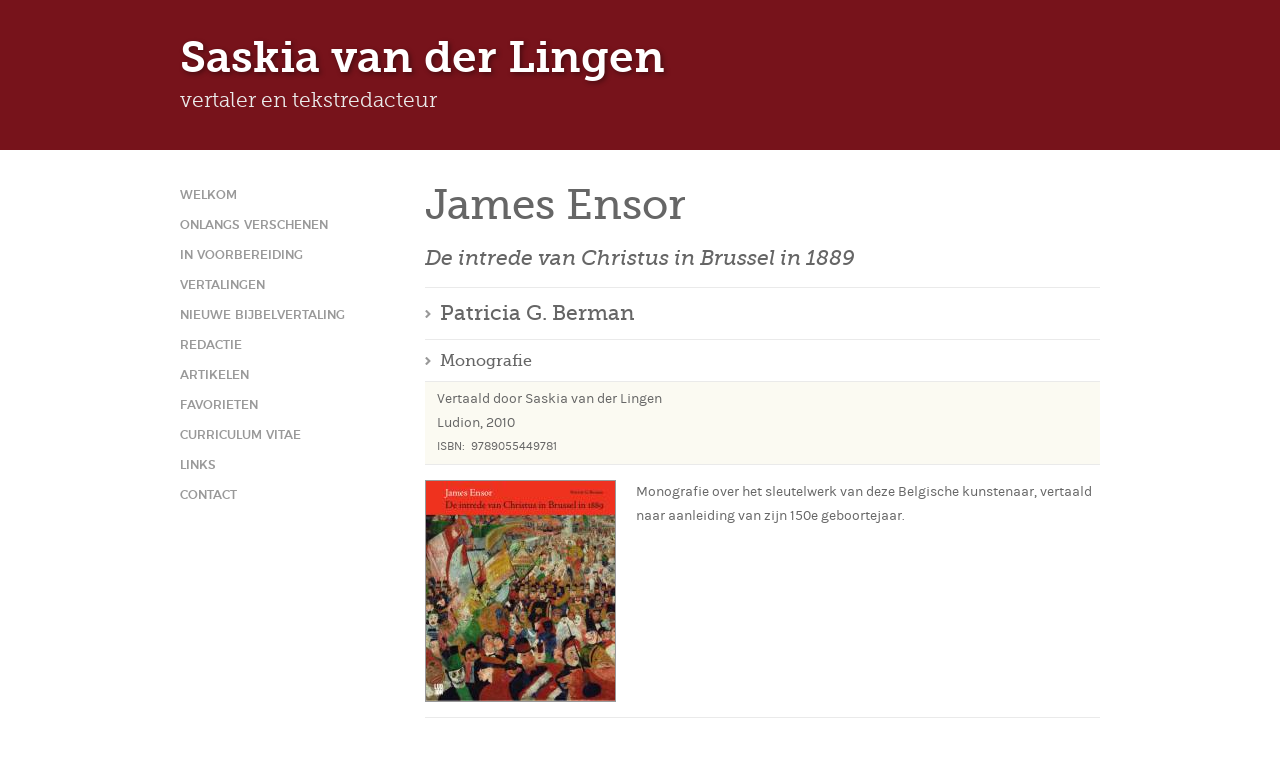

--- FILE ---
content_type: text/html; charset=utf-8
request_url: http://www.saskiavanderlingen.nl/vertalingen/james-ensor
body_size: 4050
content:
<!DOCTYPE html>
<!--[if IEMobile 7]><html class="iem7"  lang="nl" dir="ltr"><![endif]-->
<!--[if lte IE 6]><html class="lt-ie9 lt-ie8 lt-ie7"  lang="nl" dir="ltr"><![endif]-->
<!--[if (IE 7)&(!IEMobile)]><html class="lt-ie9 lt-ie8"  lang="nl" dir="ltr"><![endif]-->
<!--[if IE 8]><html class="lt-ie9"  lang="nl" dir="ltr"><![endif]-->
<!--[if (gte IE 9)|(gt IEMobile 7)]><!--><html  lang="nl" dir="ltr" prefix="content: http://purl.org/rss/1.0/modules/content/ dc: http://purl.org/dc/terms/ foaf: http://xmlns.com/foaf/0.1/ og: http://ogp.me/ns# rdfs: http://www.w3.org/2000/01/rdf-schema# sioc: http://rdfs.org/sioc/ns# sioct: http://rdfs.org/sioc/types# skos: http://www.w3.org/2004/02/skos/core# xsd: http://www.w3.org/2001/XMLSchema#"><!--<![endif]-->

<head>
  <meta charset="utf-8" />
<meta name="Generator" content="Drupal 7 (http://drupal.org)" />
<link rel="canonical" href="/vertalingen/james-ensor" />
<link rel="shortlink" href="/node/75" />
  <title>James Ensor | Saskia van der Lingen</title>

      <meta name="MobileOptimized" content="width">
    <meta name="HandheldFriendly" content="true">
    <meta name="viewport" content="width=980">
    <meta http-equiv="cleartype" content="on">

  <link type="text/css" rel="stylesheet" href="http://www.saskiavanderlingen.nl/sites/default/files/css/css_lQaZfjVpwP_oGNqdtWCSpJT1EMqXdMiU84ekLLxQnc4.css" media="all" />
<link type="text/css" rel="stylesheet" href="http://www.saskiavanderlingen.nl/sites/default/files/css/css_vZ7OMldNxT0kN_1nW7_5iIquAxAdcU-aJ-ucVab5t40.css" media="all" />
<link type="text/css" rel="stylesheet" href="http://www.saskiavanderlingen.nl/sites/default/files/css/css_7FXB3j7OPNqXg5MLpuoExjRDNFEZpzJ4j3IbDqaFFEc.css" media="all" />
<link type="text/css" rel="stylesheet" href="http://www.saskiavanderlingen.nl/sites/default/files/css/css_UGtv3OYJR8pVnY9Im9vjk5WgalpTeWOpSYgyrWgRjZY.css" media="all" />
  <script src="http://www.saskiavanderlingen.nl/sites/default/files/js/js_s5koNMBdK4BqfHyHNPWCXIL2zD0jFcPyejDZsryApj0.js"></script>
<script src="http://www.saskiavanderlingen.nl/sites/default/files/js/js_R9UbiVw2xuTUI0GZoaqMDOdX0lrZtgX-ono8RVOUEVc.js"></script>
<script src="http://www.saskiavanderlingen.nl/sites/default/files/js/js_cU3QCBWrmzzhF7fgLAA3gAncVcL6xtL9_i3PmrTf_yU.js"></script>
<script>(function(i,s,o,g,r,a,m){i["GoogleAnalyticsObject"]=r;i[r]=i[r]||function(){(i[r].q=i[r].q||[]).push(arguments)},i[r].l=1*new Date();a=s.createElement(o),m=s.getElementsByTagName(o)[0];a.async=1;a.src=g;m.parentNode.insertBefore(a,m)})(window,document,"script","https://www.google-analytics.com/analytics.js","ga");ga("create", "UA-33376415-1", {"cookieDomain":"auto"});ga("send", "pageview");</script>
<script src="http://www.saskiavanderlingen.nl/sites/default/files/js/js_zsU7pE_En9PuEzx00IjN_iCxIwgABAiEwJNkh1iTG9k.js"></script>
<script>jQuery.extend(Drupal.settings, {"basePath":"\/","pathPrefix":"","setHasJsCookie":0,"ajaxPageState":{"theme":"saskiavanderlingen","theme_token":"NYovMM4RCydFZNdAT1Tbh9_zH-7a_D8VsucO-0gkK9M","js":{"sites\/all\/modules\/jquery_update\/replace\/jquery\/1.10\/jquery.min.js":1,"misc\/jquery-extend-3.4.0.js":1,"misc\/jquery-html-prefilter-3.5.0-backport.js":1,"misc\/jquery.once.js":1,"misc\/drupal.js":1,"sites\/all\/modules\/admin_menu\/admin_devel\/admin_devel.js":1,"public:\/\/languages\/nl_69GW6m18UjybWeFVF2b8NI2Bm5YcFzV_XjL4WIBj0jc.js":1,"sites\/all\/libraries\/colorbox\/jquery.colorbox-min.js":1,"sites\/all\/libraries\/DOMPurify\/purify.min.js":1,"sites\/all\/modules\/colorbox\/js\/colorbox.js":1,"sites\/all\/modules\/colorbox\/styles\/plain\/colorbox_style.js":1,"sites\/all\/modules\/google_analytics\/googleanalytics.js":1,"0":1,"sites\/all\/modules\/field_group\/field_group.js":1},"css":{"modules\/system\/system.base.css":1,"modules\/system\/system.menus.css":1,"modules\/system\/system.messages.css":1,"modules\/system\/system.theme.css":1,"modules\/comment\/comment.css":1,"modules\/field\/theme\/field.css":1,"modules\/node\/node.css":1,"modules\/search\/search.css":1,"modules\/user\/user.css":1,"sites\/all\/modules\/views\/css\/views.css":1,"sites\/all\/modules\/ckeditor\/css\/ckeditor.css":1,"sites\/all\/modules\/colorbox\/styles\/plain\/colorbox_style.css":1,"sites\/all\/modules\/ctools\/css\/ctools.css":1,"sites\/default\/files\/css\/follow.css":1,"sites\/all\/themes\/saskiavanderlingen\/system.menus.css":1,"sites\/all\/themes\/saskiavanderlingen\/system.messages.css":1,"sites\/all\/themes\/saskiavanderlingen\/system.theme.css":1,"sites\/all\/themes\/saskiavanderlingen\/css\/styles.css":1}},"colorbox":{"opacity":"0.85","current":"{current} van {total}","previous":"\u00ab Vorige","next":"Volgende \u00bb","close":"Sluiten","maxWidth":"98%","maxHeight":"98%","fixed":true,"mobiledetect":true,"mobiledevicewidth":"480px","file_public_path":"\/sites\/default\/files","specificPagesDefaultValue":"admin*\nimagebrowser*\nimg_assist*\nimce*\nnode\/add\/*\nnode\/*\/edit\nprint\/*\nprintpdf\/*\nsystem\/ajax\nsystem\/ajax\/*"},"googleanalytics":{"trackOutbound":1,"trackMailto":1,"trackDownload":1,"trackDownloadExtensions":"7z|aac|arc|arj|asf|asx|avi|bin|csv|doc(x|m)?|dot(x|m)?|exe|flv|gif|gz|gzip|hqx|jar|jpe?g|js|mp(2|3|4|e?g)|mov(ie)?|msi|msp|pdf|phps|png|ppt(x|m)?|pot(x|m)?|pps(x|m)?|ppam|sld(x|m)?|thmx|qtm?|ra(m|r)?|sea|sit|tar|tgz|torrent|txt|wav|wma|wmv|wpd|xls(x|m|b)?|xlt(x|m)|xlam|xml|z|zip","trackColorbox":1},"field_group":{"div":"full"}});</script>
      <!--[if lt IE 9]>
    <script src="/sites/all/themes/zen/js/html5-respond.js"></script>
    <![endif]-->
  </head>
<body class="html not-front not-logged-in one-sidebar sidebar-first page-node page-node- page-node-75 node-type-uitgave i18n-nl section-vertalingen" >
      <p id="skip-link">
      <a href="#main-menu" class="element-invisible element-focusable">Jump to navigation</a>
    </p>
      <div id="header-container">
	<header class="header" id="header" role="banner">
		
			
	    	      <div class="header__name-and-slogan" id="name-and-slogan">
	        	          <h1 class="header__site-name" id="site-name">
	            <a href="/" title="Terug naar de homepagina" class="header__site-link" rel="home"><span>Saskia van der Lingen</span></a>
	          </h1>
	        	
	        	          <div class="header__site-slogan" id="site-slogan">vertaler en tekstredacteur</div>
	        	      </div>
	    	
	    	
	    	</header>
</div>


<div id="page">

  <div id="headerspacer"></div>
  
  
  <div id="main">
	<div id="content" class="column" role="main">
            <a id="main-content"></a>
                    <h1 class="page__title title" id="page-title">James Ensor</h1>
                                          


<article class="node-75 node node-uitgave view-mode-full clearfix" about="/vertalingen/james-ensor" typeof="sioc:Item foaf:Document">

      <header>
                  <span property="dc:title" content="James Ensor" class="rdf-meta element-hidden"></span>
      
          </header>
  
  <div class="field field-name-field-subtitle field-type-text field-label-hidden clearfix">
            <h2 class="field-item even">
          De intrede van Christus in Brussel in 1889        </h2>
      </div>
<div class="field field-name-field-auteur field-type-text field-label-hidden clearfix">
            <h2 class="field-item even">
          Patricia G. Berman        </h2>
      </div>
<div id="specs"><div class="field field-name-field-tekstsoort field-type-list-text field-label-hidden clearfix">
            <h3 class="field-item even">
          Monografie        </h3>
      </div>
</div><div id="info">              <div class="item-list"><ul class="lijst-info"><li class="first last">Vertaald door Saskia van der Lingen</li>
</ul></div>      <div class="field field-name-field-uitgever field-type-text field-label-hidden clearfix">
              Ludion, 2010      </div>
<div class="field field-name-field-isbn field-type-text field-label-inline clearfix clearfix">
            ISBN:&nbsp;
                  9789055449781      </div>
</div><div class="field field-name-field-cover field-type-image field-label-hidden clearfix">
              <img typeof="foaf:Image" src="http://www.saskiavanderlingen.nl/sites/default/files/styles/medium/public/book-covers/james-ensor.jpg?itok=a-ZnyLoi" width="189" height="220" alt="James Ensor" title="James Ensor" />      </div>
<div class="field field-name-body field-type-text-with-summary field-label-hidden clearfix">
              <p>Monografie over het sleutelwerk van deze Belgische kunstenaar, vertaald naar aanleiding van zijn 150e geboortejaar.</p>
      </div>

  
    
    
  <div id="block-views-back-block" class="block block-views first odd">

      
  <div class="view view-back view-id-back view-display-id-block view-dom-id-7133d71c67832ac5e15fb1afe6b0264a">
        
  
  
      <div class="view-content">
      <div class="item-list">    <ul class="back-button">          <li class="">  
  <div class="views-field views-field-field-pagina">        <div class="field-content"><a href="http://www.saskiavanderlingen.nl/vertalingen">Terug naar het overzicht</a></div>  </div></li>
      </ul></div>    </div>
  
  
  
  
  
  
</div>
</div>
  
</article>          </div>
    
    
          <aside class="sidebars">
        <div id="navigation">
          <section class="region region-sidebar-first column sidebar">
    <div id="block-menu-block-1" class="block block-menu-block first last odd" role="navigation">

      
  <div class="menu-block-wrapper menu-block-1 menu-name-main-menu parent-mlid-0 menu-level-1">
  <ul class="menu"><li class="menu__item is-leaf first leaf menu-mlid-542"><a href="/" title="Welkom" class="menu__link">Welkom</a></li>
<li class="menu__item is-leaf leaf menu-mlid-1443"><a href="/onlangs-verschenen" title="Onlangs verschenen" class="menu__link">Onlangs verschenen</a></li>
<li class="menu__item is-leaf leaf menu-mlid-1444"><a href="/in-voorbereiding" title="In voorbereiding" class="menu__link">In voorbereiding</a></li>
<li class="menu__item is-leaf leaf menu-mlid-1445"><a href="/vertalingen" title="Vertalingen" class="menu__link">Vertalingen</a></li>
<li class="menu__item is-leaf leaf menu-mlid-2003"><a href="/nieuwe-bijbelvertaling" title="Nieuwe Bijbelvertaling" class="menu__link">Nieuwe Bijbelvertaling</a></li>
<li class="menu__item is-leaf leaf menu-mlid-1446"><a href="/redactie-en-tekstbewerking" title="Redactie" class="menu__link">Redactie</a></li>
<li class="menu__item is-leaf leaf menu-mlid-1561"><a href="/artikelen" title="Artikelen" class="menu__link">Artikelen</a></li>
<li class="menu__item is-leaf leaf menu-mlid-1304"><a href="/favorieten" title="Favorieten" class="menu__link">Favorieten</a></li>
<li class="menu__item is-leaf leaf menu-mlid-1686"><a href="/curriculum-vitae" title="Curriculum Vitae" class="menu__link">Curriculum Vitae</a></li>
<li class="menu__item is-leaf leaf menu-mlid-1994"><a href="/links" title="Links" class="menu__link">Links</a></li>
<li class="menu__item is-leaf last leaf menu-mlid-1450"><a href="/contact" title="Contact" class="menu__link">Contact</a></li>
</ul></div>

</div>
  </section>
        </div>
              </aside>
    
  </div>

<div id="footerspacer"></div>
</div>
<div id="footer">
	  <footer id="footer" class="region region-footer">
    <div id="block-menu-block-2" class="block block-menu-block first last odd" role="navigation">

        <h2 class="block__title block-title">Footermenu</h2>
    
  <div class="menu-block-wrapper menu-block-2 menu-name-menu-foot parent-mlid-0 menu-level-1">
  <ul class="menu"><li class="menu__item is-leaf first leaf menu-mlid-1992"><a href="/disclaimer" title="Disclaimer" class="menu__link">Disclaimer</a></li>
<li class="menu__item is-leaf leaf menu-mlid-1995"><a href="/links" title="Links" class="menu__link">Links</a></li>
<li class="menu__item is-leaf last leaf menu-mlid-1246"><a href="/sitemap" title="Sitemap" class="menu__link">Sitemap</a></li>
</ul></div>

</div>
  </footer>
</div>

  </body>
</html>


--- FILE ---
content_type: text/css
request_url: http://www.saskiavanderlingen.nl/sites/default/files/css/css_UGtv3OYJR8pVnY9Im9vjk5WgalpTeWOpSYgyrWgRjZY.css
body_size: 8900
content:
@font-face{font-family:'museo-slab-700';src:url(/sites/all/themes/saskiavanderlingen/fonts/museo-slab-700.eot);src:url(/sites/all/themes/saskiavanderlingen/fonts/museo-slab-700.eot?iefix) format("eot"),url(/sites/all/themes/saskiavanderlingen/fonts/museo-slab-700.woff) format("woff"),url(/sites/all/themes/saskiavanderlingen/fonts/museo-slab-700.woff2) format("woff2"),url(/sites/all/themes/saskiavanderlingen/fonts/museo-slab-700.ttf) format("truetype"),url(/sites/all/themes/saskiavanderlingen/fonts/museo-slab-700.svg#museo-slab-700) format("svg");font-weight:normal;font-style:normal}@font-face{font-family:'museo-slab-500';src:url(/sites/all/themes/saskiavanderlingen/fonts/museo-slab-500.eot);src:url(/sites/all/themes/saskiavanderlingen/fonts/museo-slab-500.eot?iefix) format("eot"),url(/sites/all/themes/saskiavanderlingen/fonts/museo-slab-500.woff) format("woff"),url(/sites/all/themes/saskiavanderlingen/fonts/museo-slab-500.woff2) format("woff2"),url(/sites/all/themes/saskiavanderlingen/fonts/museo-slab-500.ttf) format("truetype"),url(/sites/all/themes/saskiavanderlingen/fonts/museo-slab-500.svg#museo-slab-500) format("svg");font-weight:normal;font-style:normal}@font-face{font-family:'museo-slab-500-italic';src:url(/sites/all/themes/saskiavanderlingen/fonts/museo-slab-500-italic.eot);src:url(/sites/all/themes/saskiavanderlingen/fonts/museo-slab-500-italic.eot?iefix) format("eot"),url(/sites/all/themes/saskiavanderlingen/fonts/museo-slab-500-italic.woff) format("woff"),url(/sites/all/themes/saskiavanderlingen/fonts/museo-slab-500-italic.woff2) format("woff2"),url(/sites/all/themes/saskiavanderlingen/fonts/museo-slab-500-italic.ttf) format("truetype"),url(/sites/all/themes/saskiavanderlingen/fonts/museo-slab-500-italic.svg#museo-slab-500-italic) format("svg");font-weight:normal;font-style:normal}@font-face{font-family:'museo-slab-300';src:url(/sites/all/themes/saskiavanderlingen/fonts/museo-slab-300.eot);src:url(/sites/all/themes/saskiavanderlingen/fonts/museo-slab-300.eot?iefix) format("eot"),url(/sites/all/themes/saskiavanderlingen/fonts/museo-slab-300.woff) format("woff"),url(/sites/all/themes/saskiavanderlingen/fonts/museo-slab-300.woff2) format("woff2"),url(/sites/all/themes/saskiavanderlingen/fonts/museo-slab-300.ttf) format("truetype"),url(/sites/all/themes/saskiavanderlingen/fonts/museo-slab-300.svg#museo-slab-300) format("svg");font-weight:normal;font-style:normal}@font-face{font-family:'montserrat-medium';src:url(/sites/all/themes/saskiavanderlingen/fonts/montserrat-medium.woff2) format("woff2"),url(/sites/all/themes/saskiavanderlingen/fonts/montserrat-medium.woff) format("woff");font-weight:normal;font-style:normal}@font-face{font-family:'karla-regular';src:url(/sites/all/themes/saskiavanderlingen/fonts/karla-regular.eot);src:url(/sites/all/themes/saskiavanderlingen/fonts/karla-regular.eot?iefix) format("eot"),url(/sites/all/themes/saskiavanderlingen/fonts/karla-regular.woff) format("woff"),url(/sites/all/themes/saskiavanderlingen/fonts/karla-regular.woff2) format("woff2"),url(/sites/all/themes/saskiavanderlingen/fonts/karla-regular.ttf) format("truetype"),url(/sites/all/themes/saskiavanderlingen/fonts/karla-regular.svg#karla-regular) format("svg");font-weight:normal;font-style:normal}@font-face{font-family:'karla-italic';src:url(/sites/all/themes/saskiavanderlingen/fonts/karla-italic.eot);src:url(/sites/all/themes/saskiavanderlingen/fonts/karla-italic.eot?iefix) format("eot"),url(/sites/all/themes/saskiavanderlingen/fonts/karla-italic.woff) format("woff"),url(/sites/all/themes/saskiavanderlingen/fonts/karla-italic.woff2) format("woff2"),url(/sites/all/themes/saskiavanderlingen/fonts/karla-italic.ttf) format("truetype"),url(/sites/all/themes/saskiavanderlingen/fonts/karla-italic.svg#karla-italic) format("svg");font-weight:normal;font-style:normal}@font-face{font-family:'karla-bold';src:url(/sites/all/themes/saskiavanderlingen/fonts/karla-bold.eot);src:url(/sites/all/themes/saskiavanderlingen/fonts/karla-bold.eot?iefix) format("eot"),url(/sites/all/themes/saskiavanderlingen/fonts/karla-bold.woff) format("woff"),url(/sites/all/themes/saskiavanderlingen/fonts/karla-bold.woff2) format("woff2"),url(/sites/all/themes/saskiavanderlingen/fonts/karla-bold.ttf) format("truetype"),url(/sites/all/themes/saskiavanderlingen/fonts/karla-bold.svg#karla-bold) format("svg");font-weight:normal;font-style:normal}@font-face{font-family:'karla-bolditalic';src:url(/sites/all/themes/saskiavanderlingen/fonts/karla-bolditalic.eot);src:url(/sites/all/themes/saskiavanderlingen/fonts/karla-bolditalic.eot?iefix) format("eot"),url(/sites/all/themes/saskiavanderlingen/fonts/karla-bolditalic.woff) format("woff"),url(/sites/all/themes/saskiavanderlingen/fonts/karla-bolditalic.woff2) format("woff2"),url(/sites/all/themes/saskiavanderlingen/fonts/karla-bolditalic.ttf) format("truetype"),url(/sites/all/themes/saskiavanderlingen/fonts/karla-bolditalic.svg#karla-bolditalic) format("svg");font-weight:normal;font-style:normal}article,aside,details,figcaption,figure,footer,header,main,nav,section,summary{display:block}audio,canvas,video{display:inline-block}audio:not([controls]){display:none;height:0}[hidden]{display:none}html{font-family:"karla-regular",Helvetica,Arial,sans-serif;font-size:87.5%;-ms-text-size-adjust:100%;-webkit-text-size-adjust:100%;line-height:1.71429em;height:100%}body{margin:0;padding:0;height:100%;color:#666}a:link,a:visited{color:#7282a3;text-decoration:none;-webkit-transition:color 0.15s ease-in-out;-moz-transition:color 0.15s ease-in-out;-ms-transition:color 0.15s ease-in-out;-o-transition:color 0.15s ease-in-out;transition:color 0.15s ease-in-out}a:hover,a:focus{text-decoration:underline}a:focus{outline:thin dotted}a:active,a:hover{outline:0}#content p a{font-family:"karla-bold",Helvetica,Arial,sans-serif}p,pre{margin:0 0 1.2em}blockquote{margin:0 0 1.2em;padding:10px 15px;background-color:#f5f5f5;border-left:3px solid #eaeaea}blockquote p{margin:0}h1,h2,h3,h4,h5,h6{font-family:"museo-slab-500",Georgia,"Times New Roman",Times,serif;font-weight:normal}h1{font-size:2em;line-height:1.71429em;margin-top:.85714em;margin-bottom:.85714em;color:#666}h1#page-title{font-size:42px;line-height:50px}h1#site-name{font-family:"museo-slab-700",Georgia,"Times New Roman",Times,serif;font-size:44px;line-height:44px;text-shadow:2px 2px 5px rgba(0,0,0,0.4)}h1#site-name a{color:#ffffff}h2{font-size:1.5em;line-height:2.28571em;margin:0 0 15px;line-height:21px}h3{font-size:1.17em;line-height:1.4652em;margin:0 0 10px;line-height:21px}h4{font-size:1em;line-height:1.71429em;margin-top:1.71429em;margin-bottom:1.71429em}h5{font-size:.83em;line-height:2.0654em;margin-top:2.0654em;margin-bottom:2.0654em}h6{font-size:.67em;line-height:2.55864em;margin-top:2.55864em;margin-bottom:2.55864em}abbr[title]{border-bottom:1px dotted}b,strong{font-family:"karla-bold",Helvetica,Arial,sans-serif;font-weight:normal}i,em{font-family:"karla-italic",Helvetica,Arial,sans-serif;font-style:normal}em strong,strong em{font-family:"karla-bolditalic",Helvetica,Arial,sans-serif;font-weight:normal}dfn{font-style:italic}hr{-moz-box-sizing:content-box;-webkit-box-sizing:content-box;box-sizing:content-box;height:0;border:1px solid #666;padding-bottom:-1px;margin:1.71429em 0}mark{background:#ff0;color:#000}code,kbd,pre,samp,tt,var{font-family:"Courier New","DejaVu Sans Mono",monospace,sans-serif;font-size:1em;line-height:1.71429em}pre{white-space:pre-wrap}q{quotes:"\201C" "\201D" "\2018" "\2019"}small{font-size:80%}sub,sup{font-size:75%;line-height:0;position:relative;vertical-align:baseline}sup{top:-0.5em}sub{bottom:-0.25em}html body.admin-menu{background-position:0 29px}html body.admin-menu-with-shortcuts{background-position:0 65px}dl,menu,ol,ul{margin:0 0 1.2em}ol ol,ol ul,ul ol,ul ul{margin:0}dd{margin:0 0 0 0}ul.site-map-menu li,ul.lijst li{background-image:url(/sites/all/themes/saskiavanderlingen/images/bullet-info.png);background-repeat:no-repeat;background-position:0 0.55em;padding-left:1em}ul.site-map-menu li p,ul.lijst li p{margin:0}#block-system-user-menu ul{float:left;margin:0 0 0 15px}#block-system-user-menu ul li{height:40px;list-style:none;font-size:10pt;line-height:40px}menu,ol,ul{padding:0 0 0 0;list-style:none}img{border:0;max-width:100%;height:auto;width:auto}svg:not(:root){overflow:hidden}figure{margin:0}form.webform-client-form{width:100%;padding:0 0 .85714em;color:#333333;border-top:1px solid #eaeaea;float:left}form.webform-client-form .form-item{padding:.85714em 0;margin-bottom:0;border-bottom:1px solid #eaeaea}form.webform-client-form .form-item label{width:150px;margin-right:10px;display:inline-block;text-align:right}form.webform-client-form .form-item input.form-text,form.webform-client-form .form-item textarea,form.webform-client-form .form-item select.form-select{width:350px;margin:0}form.webform-client-form .form-item .description{margin-left:165px;color:#666666}form.webform-client-form .form-item textarea{display:inline-block}form.webform-client-form .form-actions{margin:.85714em 0 0}form.webform-client-form input[type="submit"]{float:right}form.webform-client-form .webform-component--naam,form.webform-client-form .webform-component-textarea{background-color:#fbfaf2}fieldset{margin:0 2px;border-color:#c0c0c0;border-top-width:.07143em;border-top-style:solid;padding-top:.52857em;border-bottom-width:.07143em;border-bottom-style:solid;padding-bottom:1.04286em;border-left-width:.07143em;border-left-style:solid;padding-left:1.04286em;border-right-width:.07143em;border-right-style:solid;padding-right:1.04286em}legend{border:0;padding:0}button,input,select,textarea{font-family:inherit;font-size:100%;margin:0;max-width:100%;-moz-box-sizing:border-box;-webkit-box-sizing:border-box;box-sizing:border-box}input.form-text,textarea,select.form-select{width:100%;margin:2px 0;padding:10px;border:1px solid #DDDDDD;font-family:Verdana,Arial,Helvetica,sans-serif;font-size:13px;color:#666666;-webkit-border-radius:3px;-moz-border-radius:3px;-ms-border-radius:3px;border-radius:3px;box-shadow:0 0 3px #EAEAEA inset}select.form-select{height:35px}input[type=submit]{font-family:"montserrat-medium",Helvetica,Arial,sans-serif;font-size:11px;line-height:41px;text-transform:uppercase;letter-spacing:1px;height:40px;display:block;padding:0 20px;float:left;background-color:#eaeaea;color:#666666;text-decoration:none;border:none;-webkit-transition:background-color 0.15s ease-in-out;-moz-transition:background-color 0.15s ease-in-out;-ms-transition:background-color 0.15s ease-in-out;-o-transition:background-color 0.15s ease-in-out;transition:background-color 0.15s ease-in-out}input[type=submit]:hover{background-color:#7282a3;color:#ffffff}button,input{line-height:normal}button,select{text-transform:none}button,html input[type="button"],input[type="reset"],input[type="submit"]{-webkit-appearance:button;cursor:pointer}button[disabled],html input[disabled]{cursor:default}input[type="checkbox"],input[type="radio"]{-moz-box-sizing:border-box;-webkit-box-sizing:border-box;box-sizing:border-box;padding:0}input[type="search"]{-webkit-appearance:textfield;-moz-box-sizing:content-box;-webkit-box-sizing:content-box;box-sizing:content-box}input[type="search"]::-webkit-search-cancel-button,input[type="search"]::-webkit-search-decoration{-webkit-appearance:none}button::-moz-focus-inner,input::-moz-focus-inner{border:0;padding:0}textarea{overflow:auto;vertical-align:top}label{display:block;font-family:"montserrat-medium",Helvetica,Arial,sans-serif;font-weight:normal !important;letter-spacing:1px;font-size:11px;text-transform:uppercase}table{border-collapse:collapse;border-spacing:0;margin-top:1.71429em;margin-bottom:1.71429em}body.front #page{margin-top:-414px}#page,.region-bottom{margin-top:-150px;margin-right:auto;margin-bottom:-40px;margin-left:auto;width:980px;min-height:100%;_height:100%}#header,#content,#navigation{padding-left:30px;padding-right:30px;-moz-box-sizing:border-box;-webkit-box-sizing:border-box;-ms-box-sizing:border-box;box-sizing:border-box;word-wrap:break-word}#main:before,#main:after{content:"";display:table}#main:after{clear:both}#main{padding-top:30px;position:relative}.sidebar-first #content{float:left;width:735px;margin-left:245px;margin-right:-980px}.sidebar-first .sidebars #navigation{float:left;width:245px;margin-left:0px;margin-right:-245px}.page-user-login #content,.page-user-password #content{float:left;width:490px;margin-left:245px;margin-right:-735px}.node-type-webform #content{float:left;width:735px;margin-left:245px;margin-right:-980px}*{box-sizing:border-box}.with-wireframes #header,.with-wireframes #main,.with-wireframes #content,.with-wireframes #navigation,.with-wireframes .region-sidebar-first,.with-wireframes .region-sidebar-second,.with-wireframes #footer,.with-wireframes .region-bottom{outline:1px solid #ccc}.element-invisible,.element-focusable,#navigation .block-menu .block__title,#navigation .block-menu-block .block__title,#footer .block-menu .block__title,#footer .block-menu-block .block__title{position:absolute !important;height:1px;width:1px;overflow:hidden;clip:rect(1px,1px,1px,1px)}.element-focusable:active,.element-focusable:focus{position:static !important;clip:auto;height:auto;width:auto;overflow:auto}#skip-link{margin:0}#skip-link a,#skip-link a:visited{display:block;width:100%;padding:2px 0 3px 0;text-align:center;background-color:#666;color:#fff}#header-container{background-color:#77131b}#header-container #header{height:150px;width:980px;margin:0 auto;position:relative}#headerspacer{height:150px}.header__logo{float:left;margin:0;padding:0}.header__logo-image{vertical-align:bottom}.header__name-and-slogan{position:absolute;top:36px;left:30px}.header__site-name{margin:0 0 .17143em;font-size:2em;line-height:1.71429em}.header__site-link:link,.header__site-link:visited{color:#000;text-decoration:none}.header__site-link:hover,.header__site-link:focus{text-decoration:none}.header__site-slogan{font-family:"museo-slab-300",Georgia,"Times New Roman",Times,serif;font-size:21px;margin:0;color:#eaeaea}.header__secondary-menu{float:right}.header__region{clear:both}#block-follow-site .follow-link-wrapper{float:left}#block-follow-site .follow-link-wrapper a.follow-link{height:40px;width:40px;display:block;margin-left:5px;padding-left:37px;background-image:url(/sites/all/themes/saskiavanderlingen/images/icons.png);background-repeat:no-repeat;background-color:#cccccc;-webkit-transition:background-color 0.15s ease-in-out;-moz-transition:background-color 0.15s ease-in-out;-ms-transition:background-color 0.15s ease-in-out;-o-transition:background-color 0.15s ease-in-out;transition:background-color 0.15s ease-in-out;-webkit-border-radius:50%;-moz-border-radius:50%;-ms-border-radius:50%;border-radius:50%}#block-follow-site .follow-link-wrapper a.follow-link-linkedin{background-position:0 -281px}#block-follow-site .follow-link-wrapper a.follow-link-linkedin:hover{background-color:#4875b4}#block-follow-site .follow-link-wrapper a.follow-link-elv{background-position:0 -319px}#block-follow-site .follow-link-wrapper a.follow-link-elv:hover{background-color:#092161}#block-follow-site .follow-links a{text-indent:-9999px;overflow:hidden}#highlighted-container{background-color:#7282a3}#highlighted-container #highlighted{height:264px;width:920px;margin:0 auto;padding:20px 80px;position:relative}#highlighted-container #highlighted .owl-carousel{z-index:1}#highlighted-container #highlighted .owl-carousel .owl-item img{border:2px solid #ffffff;-webkit-border-radius:3px;-moz-border-radius:3px;-ms-border-radius:3px;border-radius:3px;opacity:1;filter:alpha(opacity=100);-webkit-transition:opacity 0.15s linear;-moz-transition:opacity 0.15s linear;-ms-transition:opacity 0.15s linear;-o-transition:opacity 0.15s linear;transition:opacity 0.15s linear}#highlighted-container #highlighted .owl-carousel .owl-item img:hover{opacity:.6;filter:alpha(opacity=60)}#highlighted-container #highlighted .owl-carousel .owl-controls{margin:0;padding:0}#highlighted-container #highlighted .owl-carousel .owl-controls .owl-prev,#highlighted-container #highlighted .owl-carousel .owl-controls .owl-next{height:50px;width:50px;margin:0;padding:0;background:url(/sites/all/themes/saskiavanderlingen/images/icons.png) no-repeat #fff;position:absolute;top:87px;text-indent:-9999px;overflow:hidden}#highlighted-container #highlighted .owl-carousel .owl-controls .owl-prev{left:-80px;background-position:0 -179px}#highlighted-container #highlighted .owl-carousel .owl-controls .owl-next{right:-80px;background-position:0 -229px}#highlighted-container #highlighted .owl-carousel .owl-controls .owl-buttons div{z-index:-1}#highlightspacer{height:264px}#navigation .block{margin-bottom:0}#navigation .links,#navigation .menu{margin:0;padding:0;text-align:left}#navigation .links li,#navigation .menu li{font-family:"montserrat-medium",Helvetica,Arial,sans-serif;font-size:12px;text-transform:uppercase;list-style-type:none;list-style-image:none}#navigation .links li a,#navigation .menu li a{height:30px;line-height:30px;display:block;color:#999999}#navigation .links li a:hover,#navigation .menu li a:hover{color:#666666;text-decoration:none}#navigation .links li.active a,#navigation .menu li.active a{color:#77131b}ul.teaser-list,ul.artikel-list{border-top:1px solid #eaeaea}ul.teaser-list li.views-row,ul.artikel-list li.views-row{padding:10px;border-bottom:1px solid #eaeaea;position:relative}ul.teaser-list li.views-row article,ul.artikel-list li.views-row article{position:relative}ul.teaser-list li.views-row h2,ul.artikel-list li.views-row h2{margin-bottom:5px}ul.teaser-list li.views-row h2:before,ul.artikel-list li.views-row h2:before{content:"";display:block;float:left;height:10px;margin-right:110px;width:10px}ul.teaser-list li.views-row div.field-name-field-cover,ul.teaser-list li.views-row div.field-name-field-basic-image,ul.artikel-list li.views-row div.field-name-field-cover,ul.artikel-list li.views-row div.field-name-field-basic-image{float:left;margin:-25px 20px 0 0}ul.teaser-list li.views-row div.field-name-field-cover a,ul.teaser-list li.views-row div.field-name-field-basic-image a,ul.artikel-list li.views-row div.field-name-field-cover a,ul.artikel-list li.views-row div.field-name-field-basic-image a{height:150px;display:block}ul.teaser-list li.views-row div.field-name-field-subtitle,ul.artikel-list li.views-row div.field-name-field-subtitle{height:23px}ul.teaser-list li.views-row div.field-name-field-subtitle h4,ul.artikel-list li.views-row div.field-name-field-subtitle h4{font-family:"museo-slab-500-italic",Georgia,"Times New Roman",Times,serif;margin:0}ul.teaser-list li.views-row div.field-name-field-auteur,ul.teaser-list li.views-row div.field-name-field-tekstsoort,ul.artikel-list li.views-row div.field-name-field-auteur,ul.artikel-list li.views-row div.field-name-field-tekstsoort{height:23px}ul.teaser-list li.views-row div.field-name-field-auteur h4,ul.teaser-list li.views-row div.field-name-field-tekstsoort h4,ul.artikel-list li.views-row div.field-name-field-auteur h4,ul.artikel-list li.views-row div.field-name-field-tekstsoort h4{margin:0}ul.teaser-list li.views-row div.field-name-field-tekstsoort h4,ul.artikel-list li.views-row div.field-name-field-tekstsoort h4{padding-left:10px;margin-left:120px;background:url(/sites/all/themes/saskiavanderlingen/images/bullet-info-small.png) no-repeat 0 50%}ul.teaser-list li.views-row-odd,ul.artikel-list li.views-row-odd{background-color:#fbfaf2}ul.teaser-list ul,ul.artikel-list ul{position:absolute;right:0;bottom:0}ul.teaser-list ul li.node-readmore,ul.artikel-list ul li.node-readmore{height:40px;line-height:40px;padding:0;font-family:"montserrat-medium",Helvetica,Arial,sans-serif;font-size:11px;letter-spacing:1px;text-decoration:none;text-transform:uppercase;float:left}ul.teaser-list ul li.node-readmore a,ul.artikel-list ul li.node-readmore a{padding:0 30px 0 15px;color:#666666;background:url(/sites/all/themes/saskiavanderlingen/images/icons.png) no-repeat 100% 4px #eaeaea;-webkit-transition:background-color 0.15s ease-in-out;-moz-transition:background-color 0.15s ease-in-out;-ms-transition:background-color 0.15s ease-in-out;-o-transition:background-color 0.15s ease-in-out;transition:background-color 0.15s ease-in-out;display:block;text-decoration:none}ul.teaser-list ul li.node-readmore a:hover,ul.artikel-list ul li.node-readmore a:hover{color:#ffffff;background-color:#7282a3;background-position:100% -26px}.node-type-uitgave div.field-name-field-auteur,.node-type-artikel div.field-name-field-auteur,.node-type-redactie div.field-name-field-auteur,.node-type-curriculum-vitae div.field-name-field-auteur,.node-type-aankondiging div.field-name-field-auteur{margin-bottom:10px;padding-top:15px;border-top:1px solid #eaeaea;border-bottom:1px solid #eaeaea}.node-type-uitgave div.field-name-field-auteur h2,.node-type-artikel div.field-name-field-auteur h2,.node-type-redactie div.field-name-field-auteur h2,.node-type-curriculum-vitae div.field-name-field-auteur h2,.node-type-aankondiging div.field-name-field-auteur h2{padding-left:15px;background:url(/sites/all/themes/saskiavanderlingen/images/bullet-info.png) no-repeat 0 50%}.node-type-uitgave div.field-name-field-subtitle,.node-type-artikel div.field-name-field-subtitle,.node-type-redactie div.field-name-field-subtitle,.node-type-curriculum-vitae div.field-name-field-subtitle,.node-type-aankondiging div.field-name-field-subtitle{margin:0 0 15px}.node-type-uitgave div.field-name-field-subtitle h2,.node-type-artikel div.field-name-field-subtitle h2,.node-type-redactie div.field-name-field-subtitle h2,.node-type-curriculum-vitae div.field-name-field-subtitle h2,.node-type-aankondiging div.field-name-field-subtitle h2{margin-bottom:0;font-family:"museo-slab-500-italic",Georgia,"Times New Roman",Times,serif;line-height:28px}.node-type-uitgave div#specs div.field-name-field-periode,.node-type-uitgave div[id|='info'] div.field-name-field-periode,.node-type-artikel div#specs div.field-name-field-periode,.node-type-artikel div[id|='info'] div.field-name-field-periode,.node-type-redactie div#specs div.field-name-field-periode,.node-type-redactie div[id|='info'] div.field-name-field-periode,.node-type-curriculum-vitae div#specs div.field-name-field-periode,.node-type-curriculum-vitae div[id|='info'] div.field-name-field-periode,.node-type-aankondiging div#specs div.field-name-field-periode,.node-type-aankondiging div[id|='info'] div.field-name-field-periode{float:left;margin-right:5px}.node-type-uitgave div#specs div.field-name-field-periode h3,.node-type-uitgave div[id|='info'] div.field-name-field-periode h3,.node-type-artikel div#specs div.field-name-field-periode h3,.node-type-artikel div[id|='info'] div.field-name-field-periode h3,.node-type-redactie div#specs div.field-name-field-periode h3,.node-type-redactie div[id|='info'] div.field-name-field-periode h3,.node-type-curriculum-vitae div#specs div.field-name-field-periode h3,.node-type-curriculum-vitae div[id|='info'] div.field-name-field-periode h3,.node-type-aankondiging div#specs div.field-name-field-periode h3,.node-type-aankondiging div[id|='info'] div.field-name-field-periode h3{padding:5px 12px;background-color:#b1c1e1;color:#ffffff;display:inline-block;-webkit-border-radius:3px;-moz-border-radius:3px;-ms-border-radius:3px;border-radius:3px}.node-type-uitgave div#specs div.field-name-field-isbn,.node-type-uitgave div[id|='info'] div.field-name-field-isbn,.node-type-artikel div#specs div.field-name-field-isbn,.node-type-artikel div[id|='info'] div.field-name-field-isbn,.node-type-redactie div#specs div.field-name-field-isbn,.node-type-redactie div[id|='info'] div.field-name-field-isbn,.node-type-curriculum-vitae div#specs div.field-name-field-isbn,.node-type-curriculum-vitae div[id|='info'] div.field-name-field-isbn,.node-type-aankondiging div#specs div.field-name-field-isbn,.node-type-aankondiging div[id|='info'] div.field-name-field-isbn{font-size:smaller}.node-type-uitgave div#specs div.field-name-field-tekstsoort h3,.node-type-uitgave div[id|='info'] div.field-name-field-tekstsoort h3,.node-type-artikel div#specs div.field-name-field-tekstsoort h3,.node-type-artikel div[id|='info'] div.field-name-field-tekstsoort h3,.node-type-redactie div#specs div.field-name-field-tekstsoort h3,.node-type-redactie div[id|='info'] div.field-name-field-tekstsoort h3,.node-type-curriculum-vitae div#specs div.field-name-field-tekstsoort h3,.node-type-curriculum-vitae div[id|='info'] div.field-name-field-tekstsoort h3,.node-type-aankondiging div#specs div.field-name-field-tekstsoort h3,.node-type-aankondiging div[id|='info'] div.field-name-field-tekstsoort h3{padding-left:15px;background:url(/sites/all/themes/saskiavanderlingen/images/bullet-info.png) no-repeat 0 50%}.node-type-uitgave div#specs ul.lijst-info,.node-type-uitgave div[id|='info'] ul.lijst-info,.node-type-artikel div#specs ul.lijst-info,.node-type-artikel div[id|='info'] ul.lijst-info,.node-type-redactie div#specs ul.lijst-info,.node-type-redactie div[id|='info'] ul.lijst-info,.node-type-curriculum-vitae div#specs ul.lijst-info,.node-type-curriculum-vitae div[id|='info'] ul.lijst-info,.node-type-aankondiging div#specs ul.lijst-info,.node-type-aankondiging div[id|='info'] ul.lijst-info{margin-bottom:0}.node-type-uitgave div[id|='info'],.node-type-uitgave div[id|='extra'],.node-type-artikel div[id|='info'],.node-type-artikel div[id|='extra'],.node-type-redactie div[id|='info'],.node-type-redactie div[id|='extra'],.node-type-curriculum-vitae div[id|='info'],.node-type-curriculum-vitae div[id|='extra'],.node-type-aankondiging div[id|='info'],.node-type-aankondiging div[id|='extra']{padding:5px 12px;margin-bottom:15px;background-color:#fbfaf2;border-top:1px solid #eaeaea;border-bottom:1px solid #eaeaea;clear:left}.node-type-uitgave div[id|='info'] h3,.node-type-uitgave div[id|='extra'] h3,.node-type-artikel div[id|='info'] h3,.node-type-artikel div[id|='extra'] h3,.node-type-redactie div[id|='info'] h3,.node-type-redactie div[id|='extra'] h3,.node-type-curriculum-vitae div[id|='info'] h3,.node-type-curriculum-vitae div[id|='extra'] h3,.node-type-aankondiging div[id|='info'] h3,.node-type-aankondiging div[id|='extra'] h3{margin:5px 0}.node-type-uitgave div[id|='extra'],.node-type-artikel div[id|='extra'],.node-type-redactie div[id|='extra'],.node-type-curriculum-vitae div[id|='extra'],.node-type-aankondiging div[id|='extra']{margin-bottom:15px;background-color:#f1f5fe}.node-type-uitgave div[id|='extra'] ul.bijzonderheden,.node-type-artikel div[id|='extra'] ul.bijzonderheden,.node-type-redactie div[id|='extra'] ul.bijzonderheden,.node-type-curriculum-vitae div[id|='extra'] ul.bijzonderheden,.node-type-aankondiging div[id|='extra'] ul.bijzonderheden{margin:0}.node-type-uitgave div[id|='extra'] ul.bijzonderheden li,.node-type-artikel div[id|='extra'] ul.bijzonderheden li,.node-type-redactie div[id|='extra'] ul.bijzonderheden li,.node-type-curriculum-vitae div[id|='extra'] ul.bijzonderheden li,.node-type-aankondiging div[id|='extra'] ul.bijzonderheden li{padding-left:1em;font-family:"karla-italic",Helvetica,Arial,sans-serif;background:url(/sites/all/themes/saskiavanderlingen/images/bullet-info.png) no-repeat 0 0.55em}.node-type-uitgave div.field-name-field-cover,.node-type-uitgave div.field-name-field-cover-extra,.node-type-uitgave div.field-name-field-basic-image,.node-type-artikel div.field-name-field-cover,.node-type-artikel div.field-name-field-cover-extra,.node-type-artikel div.field-name-field-basic-image,.node-type-redactie div.field-name-field-cover,.node-type-redactie div.field-name-field-cover-extra,.node-type-redactie div.field-name-field-basic-image,.node-type-curriculum-vitae div.field-name-field-cover,.node-type-curriculum-vitae div.field-name-field-cover-extra,.node-type-curriculum-vitae div.field-name-field-basic-image,.node-type-aankondiging div.field-name-field-cover,.node-type-aankondiging div.field-name-field-cover-extra,.node-type-aankondiging div.field-name-field-basic-image{float:left}.node-type-uitgave div.field-name-field-cover img,.node-type-uitgave div.field-name-field-cover-extra img,.node-type-uitgave div.field-name-field-basic-image img,.node-type-artikel div.field-name-field-cover img,.node-type-artikel div.field-name-field-cover-extra img,.node-type-artikel div.field-name-field-basic-image img,.node-type-redactie div.field-name-field-cover img,.node-type-redactie div.field-name-field-cover-extra img,.node-type-redactie div.field-name-field-basic-image img,.node-type-curriculum-vitae div.field-name-field-cover img,.node-type-curriculum-vitae div.field-name-field-cover-extra img,.node-type-curriculum-vitae div.field-name-field-basic-image img,.node-type-aankondiging div.field-name-field-cover img,.node-type-aankondiging div.field-name-field-cover-extra img,.node-type-aankondiging div.field-name-field-basic-image img{margin:0 20px 15px 0;border:1px solid #999999;display:block}.node-type-uitgave div.field-name-field-cover-extra,.node-type-uitgave div.field-name-field-basic-image,.node-type-artikel div.field-name-field-cover-extra,.node-type-artikel div.field-name-field-basic-image,.node-type-redactie div.field-name-field-cover-extra,.node-type-redactie div.field-name-field-basic-image,.node-type-curriculum-vitae div.field-name-field-cover-extra,.node-type-curriculum-vitae div.field-name-field-basic-image,.node-type-aankondiging div.field-name-field-cover-extra,.node-type-aankondiging div.field-name-field-basic-image{float:none}.node-type-uitgave div.field-name-field-basic-image img,.node-type-artikel div.field-name-field-basic-image img,.node-type-redactie div.field-name-field-basic-image img,.node-type-curriculum-vitae div.field-name-field-basic-image img,.node-type-aankondiging div.field-name-field-basic-image img{float:left}.node-type-uitgave div#recensies,.node-type-artikel div#recensies,.node-type-redactie div#recensies,.node-type-curriculum-vitae div#recensies,.node-type-aankondiging div#recensies{padding:1.2em 0 0;border-top:1px solid #eaeaea}.node-type-extended-page div[id|='extra'],.node-type-extended-page fieldset.extra{padding:5px 12px;margin:0 0 15px;background-color:#f1f5fe;border-top:1px solid #eaeaea;border-right:none;border-bottom:1px solid #eaeaea;border-left:none;clear:left}.node-type-extended-page div[id|='extra'] h3,.node-type-extended-page fieldset.extra h3{margin:5px 0}.node-type-extended-page div[id|='extra'] ul.lijst,.node-type-extended-page fieldset.extra ul.lijst{margin-bottom:0}ul.back-button,ul.fragment-lijst,ul.external-link{clear:left}ul.back-button li,ul.fragment-lijst li,ul.external-link li{padding:0;margin-bottom:10px;font-family:"montserrat-medium",Helvetica,Arial,sans-serif;font-size:11px;letter-spacing:1px;text-decoration:none;text-transform:uppercase;height:30px;line-height:30px}ul.back-button li a,ul.fragment-lijst li a,ul.external-link li a{padding:0 15px 0 30px;color:#666666;background:url(/sites/all/themes/saskiavanderlingen/images/icons.png) no-repeat 3px -60px #eaeaea;-webkit-transition:background-color 0.15s ease-in-out;-moz-transition:background-color 0.15s ease-in-out;-ms-transition:background-color 0.15s ease-in-out;-o-transition:background-color 0.15s ease-in-out;transition:background-color 0.15s ease-in-out;display:inline-block;text-decoration:none}ul.back-button li a:hover,ul.fragment-lijst li a:hover,ul.external-link li a:hover{color:#ffffff;background-color:#7282a3;background-position:3px -90px}ul.fragment-lijst{padding:10px 0 0;border-top:1px solid #eaeaea;margin-bottom:10px}ul.fragment-lijst li{height:30px;margin-bottom:0}ul.fragment-lijst li .pdf{float:left}ul.fragment-lijst li .file-extension,ul.fragment-lijst li .filesize{background-color:#dddddd;float:left}ul.fragment-lijst li .file-extension p,ul.fragment-lijst li .filesize p{margin-bottom:0}ul.fragment-lijst li .file-extension{padding:0 5px 0 15px}ul.fragment-lijst li .filesize{padding-right:15px}ul.fragment-lijst li a{background:url(/sites/all/themes/saskiavanderlingen/images/icons.png) no-repeat 1px -119px #eaeaea}ul.fragment-lijst li a:hover{background-position:1px -149px}ul.external-link{padding:10px 0 0;border-top:1px solid #eaeaea}ul.external-link li{margin:0 10px 10px 0;float:left}ul.external-link li a{padding:0 30px 0 12px;background:url(/sites/all/themes/saskiavanderlingen/images/icons.png) no-repeat 100% 0 #eaeaea}ul.external-link li a:hover{background-position:100% -30px}ul.back-button{padding:1.2em 0 0;border-top:1px solid #eaeaea}div.field-collection-container{margin:0;border-bottom:none}div.field-collection-container .field-name-field-werkervaring h2,div.field-collection-container .field-name-field-opleiding h2,div.field-collection-container .field-name-field-katern h2{font-weight:normal}div.field-collection-container .field-name-field-werkervaring .field-collection-view,div.field-collection-container .field-name-field-opleiding .field-collection-view,div.field-collection-container .field-name-field-katern .field-collection-view{margin:0 0 15px 0;padding:0;border-bottom:none}div.field-collection-container .field-name-field-werkervaring .field-collection-view div[id|='info'],div.field-collection-container .field-name-field-opleiding .field-collection-view div[id|='info'],div.field-collection-container .field-name-field-katern .field-collection-view div[id|='info']{margin-bottom:0}div.field-collection-container .field-name-field-werkervaring .field-collection-view div[id|='info'] div.field-name-field-periode,div.field-collection-container .field-name-field-opleiding .field-collection-view div[id|='info'] div.field-name-field-periode,div.field-collection-container .field-name-field-katern .field-collection-view div[id|='info'] div.field-name-field-periode{margin-bottom:5px}div.field-collection-container .field-name-field-werkervaring .field-collection-view div[id|='info'] h3,div.field-collection-container .field-name-field-opleiding .field-collection-view div[id|='info'] h3,div.field-collection-container .field-name-field-katern .field-collection-view div[id|='info'] h3{clear:left}div.field-collection-container .field-name-field-werkervaring .field-collection-view div[id|='extra'],div.field-collection-container .field-name-field-opleiding .field-collection-view div[id|='extra'],div.field-collection-container .field-name-field-katern .field-collection-view div[id|='extra']{margin-bottom:0;border-top:none}div.field-collection-container .field-name-field-katern h2{padding-top:20px;border-top:1px solid #eaeaea}div.field-collection-container .field-name-field-katern .field-collection-view{margin-bottom:20px}div.field-collection-container .field-name-field-katern .field-collection-view .field-name-field-afbeelding{margin:6px 20px 10px 0;float:left;border:1px solid #999999}div.field-collection-container .field-name-field-katern .field-collection-view .field-name-field-afbeelding a{width:100px;height:100px;display:block}div.field-collection-container .field-name-field-katern .field-collection-view .field-name-field-afbeelding a img{opacity:1;filter:alpha(opacity=100);-webkit-transition:opacity 0.15s linear;-moz-transition:opacity 0.15s linear;-ms-transition:opacity 0.15s linear;-o-transition:opacity 0.15s linear;transition:opacity 0.15s linear}div.field-collection-container .field-name-field-katern .field-collection-view .field-name-field-afbeelding a img:hover{opacity:.6;filter:alpha(opacity=60)}div.field-collection-container .field-name-field-katern .field-collection-view .field-name-field-afbeeldingen{margin-top:10px}div.field-collection-container .field-name-field-katern .field-collection-view .field-name-field-afbeeldingen img{margin:0 10px 15px 0}.node-type-extended-page .field-name-field-afbeelding{margin:6px 20px 10px 0;float:left;border:1px solid #999999}.node-type-extended-page .field-name-field-afbeelding a{width:100px;height:100px;display:block}.node-type-extended-page .field-name-field-afbeelding a img{opacity:1;filter:alpha(opacity=100);-webkit-transition:opacity 0.15s linear;-moz-transition:opacity 0.15s linear;-ms-transition:opacity 0.15s linear;-o-transition:opacity 0.15s linear;transition:opacity 0.15s linear}.node-type-extended-page .field-name-field-afbeelding a img:hover{opacity:.6;filter:alpha(opacity=60)}.breadcrumb ol{margin:0;padding:0}.breadcrumb li{display:inline;list-style-type:none;margin:0;padding:0}.page__title,.node__title,.block__title,.comments__title,.comments__form-title,.comment__title{margin:0 0 .34286em}.messages,.messages--status,.messages--warning,.messages--error{margin:0 0 1.71429em;padding:10px 15px;border:1px solid #be7}.messages--warning{border-color:#ed5}.messages--error{border-color:#c00}.messages__list{margin:0}.messages__item{list-style-image:none}.messages--error p.error{color:#333}.ok,.messages--status{background-color:#f8fff0;color:#234600}.warning,.messages--warning{background-color:#fffce5;color:#840}.error,.messages--error{background-color:#fef5f1;color:#8c2e0b}.tabs-primary,.tabs-secondary{overflow:hidden;*zoom:1;background-image:url('[data-uri]');background-size:100%;background-image:-webkit-gradient(linear,50% 100%,50% 0%,color-stop(100%,#bbbbbb),color-stop(100%,rgba(0,0,0,0)));background-image:-moz-linear-gradient(bottom,#bbbbbb 1px,rgba(0,0,0,0) 1px);background-image:-webkit-linear-gradient(bottom,#bbbbbb 1px,rgba(0,0,0,0) 1px);background-image:linear-gradient(to top,#bbbbbb 1px,rgba(0,0,0,0) 1px);list-style:none;border-bottom:1px solid #bbb \0/ie;margin:1.71429em 0;padding:0 2px;white-space:nowrap}.tabs-primary__tab,.tabs-primary__tab.is-active,.tabs-secondary__tab,.tabs-secondary__tab.is-active{float:left;margin:0 3px}a.tabs-primary__tab-link,a.tabs-primary__tab-link.is-active,a.tabs-secondary__tab-link,a.tabs-secondary__tab-link.is-active{border:1px solid #e9e9e9;border-right:0;border-bottom:0;display:block;line-height:1.71429em;text-decoration:none}.tabs-primary__tab,.tabs-primary__tab.is-active{-webkit-border-top-right-radius:4px;-moz-border-top-right-radius:4px;-ms-border-top-right-radius:4px;border-top-right-radius:4px;-webkit-border-top-left-radius:4px;-moz-border-top-left-radius:4px;-ms-border-top-left-radius:4px;border-top-left-radius:4px;text-shadow:1px 1px 0 #fff 2px 5px rgba(0,0,0,0.4);border:1px solid #bbb;border-bottom-color:transparent;border-bottom:0 \0/ie}.tabs-primary__tab.is-active{border-bottom-color:#fff}a.tabs-primary__tab-link,a.tabs-primary__tab-link.is-active{-webkit-border-top-right-radius:4px;-moz-border-top-right-radius:4px;-ms-border-top-right-radius:4px;border-top-right-radius:4px;-webkit-border-top-left-radius:4px;-moz-border-top-left-radius:4px;-ms-border-top-left-radius:4px;border-top-left-radius:4px;-webkit-transition:background-color 0.3s;-moz-transition:background-color 0.3s;-ms-transition:background-color 0.3s;-o-transition:background-color 0.3s;transition:background-color 0.3s;color:#333;background-color:#dedede;letter-spacing:1px;padding:0 1em;text-align:center}a.tabs-primary__tab-link:hover,a.tabs-primary__tab-link:focus{background-color:#e9e9e9;border-color:#f2f2f2}a.tabs-primary__tab-link:active,a.tabs-primary__tab-link.is-active{background-color:transparent;*zoom:1;filter:progid:DXImageTransform.Microsoft.gradient(gradientType=0,startColorstr='#FFE9E9E9',endColorstr='#00E9E9E9');background-image:url('[data-uri]');background-size:100%;background-image:-webkit-gradient(linear,50% 0%,50% 100%,color-stop(0%,#e9e9e9),color-stop(100%,rgba(233,233,233,0)));background-image:-moz-linear-gradient(#e9e9e9,rgba(233,233,233,0));background-image:-webkit-linear-gradient(#e9e9e9,rgba(233,233,233,0));background-image:linear-gradient(#e9e9e9,rgba(233,233,233,0));border-color:#fff}.tabs-secondary{font-size:.9em;margin-top:-1.71429em}.tabs-secondary__tab,.tabs-secondary__tab.is-active{margin:.85714em 3px}a.tabs-secondary__tab-link,a.tabs-secondary__tab-link.is-active{-webkit-border-radius:.75em;-moz-border-radius:.75em;-ms-border-radius:.75em;border-radius:.75em;-webkit-transition:background-color 0.3s;-moz-transition:background-color 0.3s;-ms-transition:background-color 0.3s;-o-transition:background-color 0.3s;transition:background-color 0.3s;text-shadow:1px 1px 0 #fff 2px 5px rgba(0,0,0,0.4);background-color:#f2f2f2;color:#666;padding:0 .5em}a.tabs-secondary__tab-link:hover,a.tabs-secondary__tab-link:focus{background-color:#dedede;border-color:#999;color:#333}a.tabs-secondary__tab-link:active,a.tabs-secondary__tab-link.is-active{text-shadow:1px 1px 0 #333 2px 5px rgba(0,0,0,0.4);background-color:#666;border-color:#000;color:#fff}.inline{display:inline;padding:0}.inline li{display:inline;list-style-type:none;padding:0 1em 0 0}span.field-label{padding:0 1em 0 0}.more-link{text-align:right}.more-help-link{text-align:right}.more-help-link a{background-image:url('[data-uri]');background-position:0 50%;background-repeat:no-repeat;padding:1px 0 1px 20px}.pager{clear:both;padding:0;text-align:center}.pager-item,.pager-first,.pager-previous,.pager-next,.pager-last,.pager-ellipsis,.pager-current{display:inline;padding:0 0.5em;list-style-type:none;background-image:none}.pager-current{font-weight:bold}div#block-views-uitgaven-lijst-block h2{margin-bottom:15px}div#block-views-uitgaven-lijst-block div.view-uitgaven-lijst ul.fragment-lijst{padding-bottom:10px;border-bottom:1px solid #eaeaea}.block{margin:0}.menu__item.is-leaf{list-style-image:url('[data-uri]');list-style-type:square}.menu__item.is-expanded{list-style-image:url('[data-uri]');list-style-type:circle}.menu__item.is-collapsed{list-style-image:url('[data-uri]');list-style-type:disc}.menu a.active{color:#000}#footer{margin:0;padding:0;height:40px;clear:both}#footerspacer{height:40px;clear:both}#footer ul.menu{width:980px;height:40px;margin:0 auto;line-height:39px;text-align:center}#footer ul.menu li{font-size:12.6px;display:inline;margin:0;padding:0}#footer ul.menu li:before{content:"|";color:#CCCCCC}#footer ul.menu li.first:before{content:""}#footer ul.menu li a{padding:0 5px;margin-left:3px;color:#999999;text-decoration:none}#footer ul.menu li a:hover{color:#444444}#footer ul.menu li a.active{color:#444444}.new,.update{color:#c00;background-color:transparent}.unpublished{height:0;overflow:visible;background-color:transparent;color:#d8d8d8;font-size:75px;line-height:1;font-family:Impact,"Arial Narrow",Helvetica,sans-serif;font-weight:bold;text-transform:uppercase;text-align:center;word-wrap:break-word}.comments{margin:1.71429em 0}.comment-preview{background-color:#ffffea}.comment .permalink{text-transform:uppercase;font-size:75%}.indented{margin-left:0}#views-exposed-form-vertalingen-block{padding:10px;border-top:1px solid #eaeaea;border-bottom:1px solid #eaeaea;margin-bottom:20px}#views-exposed-form-vertalingen-block .views-exposed-widgets{margin-bottom:0}#views-exposed-form-vertalingen-block .views-exposed-widgets .views-exposed-widget{padding:0 10px 0 0}#views-exposed-form-vertalingen-block .views-exposed-widgets .views-exposed-widget label{display:inline-block}#views-exposed-form-vertalingen-block .views-exposed-widgets .views-exposed-widget select{padding:0 10px;min-width:180px}#views-exposed-form-vertalingen-block .views-exposed-widgets .views-exposed-widget .description{font-size:smaller}#views-exposed-form-vertalingen-block .views-exposed-widgets .views-exposed-widget input[type=submit]{margin-top:26px;height:36px;line-height:37px}.form-item{margin:0 0 .85714em}.form-checkboxes .form-item,.form-radios .form-item{margin:0}tr.odd .form-item,tr.even .form-item{margin:0}.form-item input.error,.form-item textarea.error,.form-item select.error{border:1px solid #c00}.form-item .description{font-size:0.85em}.form-type-radio .description,.form-type-checkbox .description{margin-left:2.4em}.form-required{color:#c00}label.option{display:inline;font-weight:normal}a.button{-webkit-appearance:button;-moz-appearance:button;-ms-appearance:button;appearance:button}.password-parent,.confirm-parent{margin:0}#user-login-form{text-align:left}.ajax-progress{display:inline-block;*display:inline;*zoom:1}.ajax-progress .throbber{background:transparent url(/sites/all/themes/saskiavanderlingen/images/loader.gif) no-repeat 0px 0px;float:left;height:16px;width:16px;margin:-44px 0 0 120px}.openid-links{margin-bottom:0}.openid-link,.user-link{margin-top:1.71429em}html.js #user-login-form li.openid-link,#user-login-form li.openid-link{margin-left:-20px}#user-login ul{margin:1.71429em 0}form th{text-align:left;padding-right:1em;border-bottom:3px solid #ccc}form tbody{border-top:1px solid #ccc}form table ul{margin:0}tr.even,tr.odd{background-color:#eee;border-bottom:1px solid #ccc;padding:0.1em 0.6em}tr.even{background-color:#fff}td.active{background-color:#ddd}td.checkbox,th.checkbox{text-align:center}td.menu-disabled{background:#ccc}#autocomplete .selected{background:#0072b9;color:#fff}html.js .collapsible .fieldset-legend{background-image:url('[data-uri]');background-position:5px 65%;background-repeat:no-repeat;padding-left:15px}html.js .collapsed .fieldset-legend{background-image:url('[data-uri]');background-position:5px 50%}.fieldset-legend .summary{color:#999;font-size:0.9em;margin-left:0.5em}tr.drag{background-color:#fffff0}tr.drag-previous{background-color:#ffd}.tabledrag-toggle-weight{font-size:0.9em}tr.selected td{background:#ffc}.progress{font-weight:bold}.progress .bar{background:#ccc;border-color:#666;margin:0 0.2em;-webkit-border-radius:3px;-moz-border-radius:3px;-ms-border-radius:3px;border-radius:3px}.progress .filled{background-color:#0072b9;background-image:url(/sites/all/themes/saskiavanderlingen/images/progress.gif?1398863088)}@media print{a:link,a:visited{text-decoration:underline !important}a:link.header__site-link,a:visited.header__site-link{text-decoration:none !important}#content a[href]:after{content:" (" attr(href) ")";font-weight:normal;font-size:14px}#content a[href^="javascript:"]:after,#content a[href^="#"]:after{content:""}#content abbr[title]:after{content:" (" attr(title) ")"}#content{float:none !important;width:100% !important;margin:0 !important;padding:0 !important}body,#page,#main,#content{color:#000;background-color:transparent !important;background-image:none !important}#skip-link,#toolbar,#navigation,.region-sidebar-first,.region-sidebar-second,#footer,.breadcrumb,.tabs,.action-links,.links,.book-navigation,.forum-topic-navigation,.pager,.feed-icons{visibility:hidden;display:none}}


--- FILE ---
content_type: text/plain
request_url: https://www.google-analytics.com/j/collect?v=1&_v=j102&a=1905679979&t=pageview&_s=1&dl=http%3A%2F%2Fwww.saskiavanderlingen.nl%2Fvertalingen%2Fjames-ensor&ul=en-us%40posix&dt=James%20Ensor%20%7C%20Saskia%20van%20der%20Lingen&sr=1280x720&vp=1280x720&_u=IEBAAEABAAAAACAAI~&jid=778269071&gjid=1767118188&cid=1410214829.1763577691&tid=UA-33376415-1&_gid=275984788.1763577691&_r=1&_slc=1&z=256876505
body_size: -452
content:
2,cG-NL39ZJKH1C